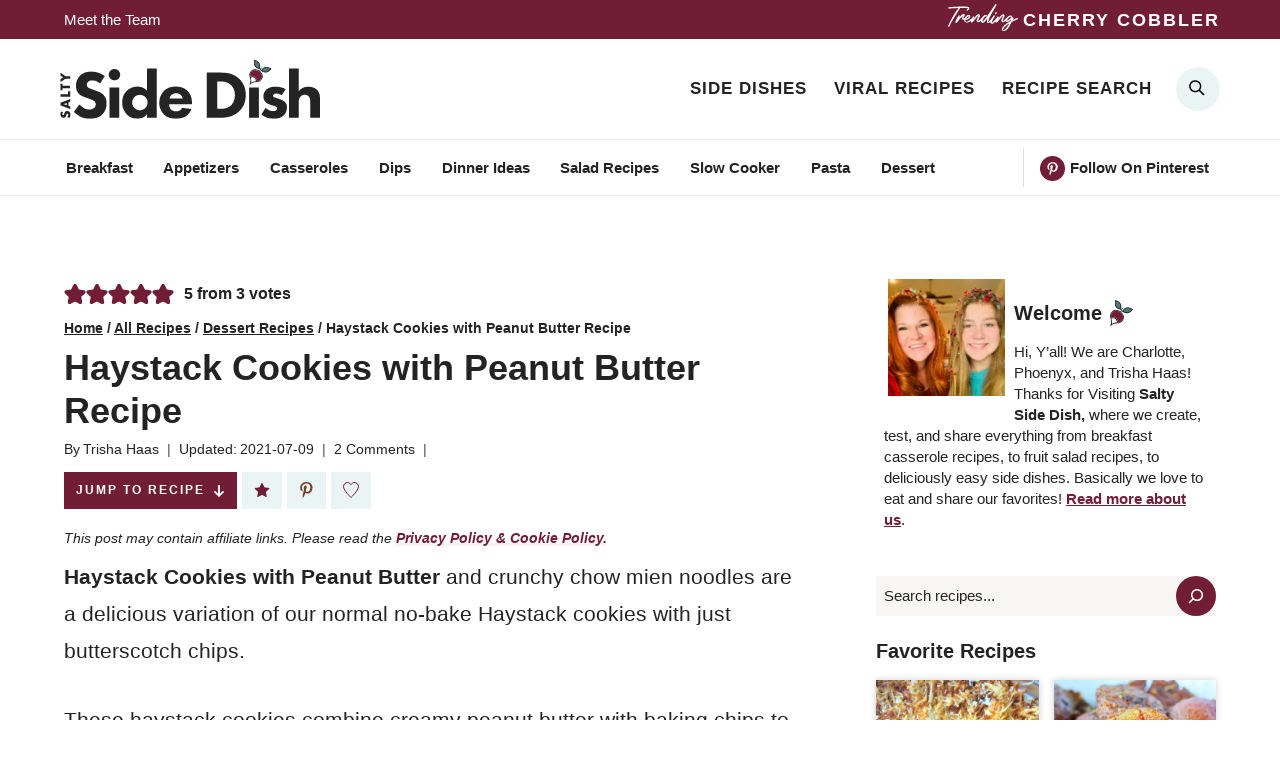

--- FILE ---
content_type: application/javascript; charset=utf-8
request_url: https://www.saltysidedish.com/wp-content/themes/pmdkadencesalty/assets/js/global-min.js?ver=1705584763
body_size: -309
content:
document.getElementsByTagName('body')[0].className+=' js';(function($){$(document).ready(function(){$('.menu-toggle').click(function(){$('.search-toggle, .header-search').removeClass('active');$('.menu-toggle, .nav-menu').toggleClass('active')});$('.menu-item-has-children > .submenu-expand').click(function(e){$(this).toggleClass('expanded');e.preventDefault()});$('.pmd-search-toggle').click(function(){$('.menu-toggle, .nav-menu').removeClass('active');$('.pmd-search-toggle, .pmd-header-search').toggleClass('active');$('.site-header .search-field').focus()});$('.catsub-toggle').click(function(){$('.catsub-toggle').toggleClass('active');$('.catsub-menu').toggleClass('expanded')});$('.nutrition-toggle').click(function(){$('.nutrition-toggle').toggleClass('active');$('.nutrition-content').toggleClass('expanded')})})})(jQuery)

--- FILE ---
content_type: image/svg+xml
request_url: https://www.saltysidedish.com/wp-content/themes/pmdkadencesalty/images/pinterest-white.svg
body_size: -33
content:
<?xml version="1.0" encoding="utf-8"?>
<!-- Generator: Adobe Illustrator 28.1.0, SVG Export Plug-In . SVG Version: 6.00 Build 0)  -->
<svg version="1.1" id="Layer_1" xmlns="http://www.w3.org/2000/svg" xmlns:xlink="http://www.w3.org/1999/xlink" x="0px" y="0px"
	 viewBox="0 0 80 80" style="enable-background:new 0 0 80 80;" xml:space="preserve">
<style type="text/css">
	.st0{fill:#FFFFFF;}
</style>
<g>
	<path class="st0" d="M37.5,57.5c-1-0.6-1.4-3.1-2.6-2.2c-2,8.1-4.3,17.5-7.9,23.8h-5.5h0.2c-0.8-3.1-0.4-9.6,0.2-13
		c1.4-7.9,6.3-18.7,6.3-26.8c0-3.5-2-7.1-1.2-11c1-7.3,11-13.8,14.6-5.5c4.1,9.4-8.7,20.9-1.6,27.4c1.4,1.4,4.9,2.2,7.9,1.8
		c14.4-3,16.5-33.5,4.5-40.4C35.4,1.4,16.1,17.1,17.6,33.5c0.6,6.3,7.3,9.6,1.8,15.2c-7.9-3.1-11-8.9-11-18.3
		C8.8,11.2,26.7-1.4,46.8,1.2C59.8,2.5,70.6,13,72,24.8c1,10.6-2.4,23.8-10,30.3C56.4,59.6,44,62.6,37.5,57.5z"/>
</g>
</svg>


--- FILE ---
content_type: image/svg+xml
request_url: https://www.saltysidedish.com/wp-content/themes/pmdkadencesalty/images/bkg-food.svg
body_size: 4713
content:
<?xml version="1.0" encoding="utf-8"?>
<!-- Generator: Adobe Illustrator 28.1.0, SVG Export Plug-In . SVG Version: 6.00 Build 0)  -->
<svg version="1.1" id="Layer_1" xmlns="http://www.w3.org/2000/svg" xmlns:xlink="http://www.w3.org/1999/xlink" x="0px" y="0px"
	 viewBox="0 0 400 400" style="enable-background:new 0 0 400 400;" xml:space="preserve">
<style type="text/css">
	.st0{fill:#5D1229;}
</style>
<path class="st0" d="M282.4,57.4c2-7.4,1.1-11.6-3.7-17.3c-8.7-10.3-22.1-2-24.1-0.7c-0.7-3.1-2-6.3-3.9-9.2
	c-0.4-0.6-1.1-0.7-1.7-0.4c-0.6,0.4-0.7,1.1-0.4,1.7c0.2,0,3.5,5.3,3.7,8.8c0,0.2,0.2,0.6,0.4,0.7c-3.7,3.5-11.2,12.1-5.3,21.7
	c4,6.4,7.5,8.7,15.3,9.2h0.9h0.4c8.1,0.7,12.3,1.5,16.9,6.6c0.4,0.6,0.9,0.6,1.5,0.2c0.6-0.4,0.7-1.1,0.4-1.7
	C279.1,70.9,280,66.6,282.4,57.4z M278.5,73.4c-3.7-2.6-7.9-3.3-13.6-3.9c0-4.6,1.5-8.1,4-9.9c2.6-1.8,6.3-2,10.7-0.6
	C278.2,65,277.4,69.2,278.5,73.4z M267.3,57.8c-3.1,2.4-5,6.4-5,11.8c-6.8-0.6-9.6-2.2-13.1-7.9c-2.8-4.4-2.4-9,0.7-13.8
	c3.1-5,8.1-8.5,13.6-9.8c5.5-1.5,9.9-0.2,13.3,3.7c4.2,5.2,5,8.5,3.1,15.1C275,55.2,270.4,55.4,267.3,57.8z"/>
<path class="st0" d="M270.2,15.6l-0.7-6.3c0-0.4-0.2-0.7-0.6-0.9c-0.4-0.2-0.7-0.2-1.1,0l-5.7,2.4c-6.6,2.9-10.3,9.8-9.4,16.8
	l0.7,6.3c0,0.4,0.2,0.7,0.6,0.9c0.4,0.2,0.7,0.2,1.1,0l5.7-2.4c1.1-0.4,2-0.9,2.9-1.7C268.6,27.2,271,21.5,270.2,15.6z M259.9,30
	l-4.2,1.8l-0.6-4.6c-0.9-5.9,2.4-11.8,7.9-14.2l4.2-1.8l0.6,4.6C268.8,21.7,265.5,27.6,259.9,30z"/>
<path class="st0" d="M250.4,37.9l-4.4-4.6c-4.8-5.2-12.5-6.4-19-3.3l-5.5,2.8c-0.4,0.2-0.6,0.6-0.7,0.7c0,0.4,0.2,0.7,0.4,1.1
	l4.4,4.6c4.8,5.2,12.5,6.4,19,3.3l5.5-2.8h0.2c0.4-0.2,0.6-0.4,0.6-0.7S250.5,38.3,250.4,37.9z M243.6,40.3
	c-5.5,2.8-12,1.7-16.2-2.8l-3.1-3.3l4-2c5.5-2.8,12-1.7,16.2,2.8l3.1,3.3L243.6,40.3z"/>
<path class="st0" d="M366.8,57.3c-4.4,2.3-7.4,6.5-8.4,11.3c-4.6-1.8-9.8-1.5-14.1,0.9c-8.1,4.4-11.2,14.6-6.8,22.8
	c7.6,14,39.3,14.4,40.6,14.4c0.5,0.1,1.1-0.2,1.3-0.7c0.7-1.1,17.8-27.7,10.1-41.9C385.2,55.9,375,52.8,366.8,57.3z M387.6,65.1
	c6.6,12.2-7.9,36.2-9.6,38.9l-0.2,0.4l-0.4,0c-7.3-0.2-31.7-1.9-37.8-13.2c-1.8-3.4-2.3-7.3-1.2-11c1.1-3.7,3.6-6.8,7-8.6
	c4.3-2.4,9.5-2.4,13.8,0c0.4,0.2,0.9,0,1.1-0.4c0-0.1,0.1-0.2,0.1-0.3c0.3-3.8,2.1-7.3,5.1-9.8c3-2.5,6.7-3.7,10.6-3.4
	C380.9,57.9,385.3,60.8,387.6,65.1z"/>
<path class="st0" d="M19,173c-0.4,0.6-0.2,1.3,0.4,1.7c0.6,0.4,1.1,0.4,1.5-0.2c4.6-5.2,8.8-5.9,16.9-6.6h0.4h0.9
	c7.7-0.6,11.2-2.8,15.3-9.2c5.9-9.6-1.7-18.2-5.3-21.7c0.2-0.2,0.4-0.6,0.4-0.7c0.2-3.5,3.5-8.8,3.7-8.8c0.4-0.6,0.2-1.3-0.4-1.7
	c-0.6-0.4-1.3-0.2-1.7,0.4c-1.8,2.9-3.1,6.1-3.9,9.2c-2-1.3-15.5-9.6-24.1,0.7c-4.8,5.7-5.7,9.9-3.7,17.3
	C21.8,162.5,22.7,166.7,19,173z M22.2,154.9c4.4-1.5,8.1-1.3,10.7,0.6c2.6,1.8,4,5.3,4,9.9c-5.7,0.6-9.9,1.3-13.6,3.9
	C24.4,165,23.6,160.8,22.2,154.9z M21.8,152.7c-1.8-6.6-1.1-9.9,3.1-15.1c3.3-3.9,7.7-5.2,13.3-3.7c5.5,1.3,10.5,4.8,13.6,9.8
	c3.1,4.8,3.5,9.4,0.7,13.8c-3.5,5.7-6.3,7.4-13.1,7.9c0-5.3-1.8-9.4-5-11.8S26.8,151,21.8,152.7z"/>
<path class="st0" d="M38,126.6c0.9,0.7,1.8,1.3,2.9,1.7l5.7,2.4c0.4,0.2,0.7,0.2,1.1,0c0.4-0.2,0.6-0.6,0.6-0.9l0.7-6.3
	c0.9-7-2.8-13.8-9.4-16.8l-5.7-2.4c-0.4-0.2-0.7-0.2-1.1,0c-0.4,0.2-0.6,0.6-0.6,0.9l-0.7,6.3C30.8,117.4,33.2,123.1,38,126.6z
	 M33.9,111.7l0.6-4.6l4.2,1.8c5.5,2.4,8.8,8.3,7.9,14.2l-0.6,4.6l-4.2-1.8C36.3,123.4,33,117.5,33.9,111.7z"/>
<path class="st0" d="M51.1,134.8c0,0.4,0.2,0.6,0.6,0.7h0.2l5.5,2.8c6.4,3.1,14.2,1.8,19-3.3l4.4-4.6c0.2-0.4,0.4-0.7,0.4-1.1
	c-0.2-0.2-0.4-0.6-0.7-0.7l-5.5-2.8c-6.4-3.1-14.2-1.8-19,3.3l-4.4,4.6C51.2,134.1,51.1,134.5,51.1,134.8z M54.2,134.1l3.1-3.3
	c4.2-4.4,10.7-5.5,16.2-2.8l4,2l-3.1,3.3c-4.2,4.4-10.7,5.5-16.2,2.8L54.2,134.1z"/>
<g id="Out_line">
	<path class="st0" d="M114.2,181.5c-0.8-2.4-0.1-5.3,2.1-8c2.3-2.9,5.9-5.2,10.1-6.6c5.8-2,12-1.7,15.7,0.7l1.1-1.8
		c-4.3-2.8-11-3.1-17.5-0.9c-4.6,1.5-8.5,4.1-11,7.3c-2.7,3.3-3.5,6.8-2.5,10L114.2,181.5z"/>
	<circle class="st0" cx="143.2" cy="161.5" r="1"/>
	<circle class="st0" cx="166.8" cy="147.3" r="1"/>
	<circle class="st0" cx="147" cy="164.2" r="1"/>
	<path class="st0" d="M167.4,142.1c-1.4-0.2-2.9,0.1-4.1,1l-3.7,2.6c-1.5,1.1-2.7,2.4-3.5,4l-0.7,1.4c-0.7,1.3-1.7,2.5-2.9,3.3
		c-1.6,1.2-3.6,1.8-5.6,1.8l-2.8,0c-1.1-0.5-2.3-1-3.5-1.3c-5.3-1.5-11.7-1.2-17.9,0.8c-6.2,2-11.5,5.5-14.9,9.8
		c-3.5,4.5-4.7,9.3-3.3,13.7c0.3,1.1,0.9,2.1,1.5,3l1.4,2.3c3.5,5.7,9.6,9.2,16.3,9.5l1.9,0.1c8.7,0.3,17-3.4,22.5-10.2
		c4.1-5,5.5-11.6,3.8-17.9l0.2-1.3c0.6-3.4,3.2-6.2,6.6-6.9l1.7-0.4c1.4-0.3,2.7-0.9,3.9-1.7l5.3-3.8c2.5-1.8,3-5.2,1.3-7.7
		C170.1,143.2,168.8,142.4,167.4,142.1L167.4,142.1z M109.5,166.9c3.2-4,8.1-7.3,13.9-9.1c4.9-1.6,9.8-2,14.2-1.3
		c0.8,0.1,1.6,0.3,2.5,0.5c4.3,1.2,7.4,3.6,8.8,6.6c0,0.1,0.1,0.1,0.1,0.2c0.1,0.3,0.2,0.6,0.3,0.9c1.2,3.6,0.1,7.8-3,11.7
		c-3.2,4-8.1,7.3-13.9,9.1c-5.8,1.9-11.7,2.1-16.6,0.7c-4.8-1.4-8.1-4.1-9.3-7.8C105.4,174.9,106.4,170.8,109.5,166.9z M146.5,182.7
		c-5.1,6.2-12.8,9.7-20.8,9.4l-1.9-0.1c-4.2-0.2-8.2-1.8-11.3-4.6c0.9,0.4,1.8,0.7,2.7,1c0.9,0.2,1.8,0.4,2.7,0.6
		c4.7,0.8,10,0.3,15.2-1.4c6.2-2,11.5-5.5,14.9-9.8c0.9-1.2,1.7-2.4,2.4-3.8C149.9,177.2,148.6,180.2,146.5,182.7z M168.5,150.3
		l-5.3,3.8c-0.9,0.7-2,1.1-3.1,1.4l-1.7,0.4c-3.5,0.8-6.4,3.3-7.7,6.6c-0.8-1.6-1.9-3-3.3-4.2c2.3-0.1,4.5-0.8,6.3-2.2
		c1.5-1.1,2.7-2.4,3.5-4l0.7-1.4c0.7-1.3,1.7-2.5,2.9-3.3l3.7-2.6c1.5-1.1,3.6-0.7,4.7,0.8C170.3,147.1,170,149.2,168.5,150.3
		L168.5,150.3L168.5,150.3z"/>
</g>
<path class="st0" d="M90.8,28.2c-4.8-1.1-9.9,0.1-13.8,3.1c-2.3-4.4-6.4-7.5-11.3-8.5c-9.1-2-18,3.8-20,12.9
	C42.4,51.2,66.2,72.2,67.2,73c0.4,0.4,1,0.5,1.5,0.3c1.2-0.3,31.6-9.4,35-25.2C105.6,39.1,99.8,30.2,90.8,28.2z M101.4,47.7
	C98.5,61.3,71.8,70,68.8,71l-0.4,0.1l-0.3-0.3c-5.4-5-22.8-22.1-20.1-34.7c0.8-3.8,3.1-7,6.3-9.1c3.3-2.1,7.1-2.8,10.9-2
	c4.8,1,8.8,4.3,10.5,9c0.2,0.4,0.7,0.6,1.1,0.4c0.1,0,0.2-0.1,0.2-0.1c2.7-2.7,6.4-4.2,10.3-4.2c3.9,0,7.5,1.6,10.2,4.3
	C101,37.9,102.5,42.9,101.4,47.7z"/>
<g id="Out_line_00000173132316288643932320000012219459028842822026_">
	<path class="st0" d="M374.9,230.4c1.1-3.1,0.2-6.7-2.5-10c-2.5-3.2-6.5-5.8-11-7.3c-6.5-2.2-13.2-1.9-17.5,0.9l1.1,1.8
		c3.7-2.4,9.8-2.7,15.7-0.7c4.2,1.4,7.8,3.8,10.1,6.6c2.2,2.7,2.9,5.6,2.1,8L374.9,230.4z"/>
	<circle class="st0" cx="343.8" cy="209.7" r="1"/>
	<circle class="st0" cx="320.3" cy="195.6" r="1"/>
	<circle class="st0" cx="340.1" cy="212.5" r="1"/>
	<path class="st0" d="M319.7,190.4c-1.4,0.2-2.7,1-3.6,2.2c-1.8,2.5-1.2,5.9,1.3,7.7l5.3,3.8c1.2,0.8,2.5,1.4,3.9,1.7l1.7,0.4
		c3.4,0.7,6,3.5,6.6,6.9l0.2,1.3c-1.7,6.2-0.2,12.9,3.8,17.9c5.5,6.7,13.8,10.5,22.5,10.2l1.9-0.1c6.7-0.3,12.8-3.8,16.3-9.5
		l1.4-2.3c0.6-0.9,1.1-2,1.5-3c1.4-4.3,0.2-9.2-3.3-13.7c-3.4-4.3-8.7-7.8-14.9-9.8c-6.2-2-12.5-2.3-17.9-0.8
		c-1.2,0.3-2.4,0.8-3.5,1.3l-2.8,0c-2,0-3.9-0.6-5.6-1.8c-1.2-0.9-2.2-2-2.9-3.3L331,198c-0.8-1.6-2.1-3-3.5-4l-3.7-2.6
		C322.6,190.5,321.1,190.1,319.7,190.4L319.7,190.4z M380.6,226.8c-1.2,3.6-4.5,6.4-9.3,7.8c-4.9,1.4-10.9,1.1-16.6-0.7
		c-5.8-1.9-10.7-5.1-13.9-9.1c-3.1-3.9-4.1-8.1-3-11.7c0.1-0.3,0.2-0.6,0.3-0.9c0-0.1,0.1-0.1,0.1-0.2c1.4-3.1,4.5-5.4,8.8-6.6
		c0.8-0.2,1.6-0.4,2.5-0.5c4.4-0.7,9.3-0.3,14.2,1.3c5.8,1.9,10.7,5.1,13.9,9.1C380.7,219,381.7,223.2,380.6,226.8z M336.7,222.2
		c0.7,1.3,1.5,2.6,2.4,3.8c3.4,4.3,8.7,7.8,14.9,9.8c5.2,1.7,10.5,2.1,15.2,1.4c0.9-0.1,1.8-0.3,2.7-0.6c0.9-0.3,1.8-0.6,2.7-1
		c-3.1,2.8-7.1,4.4-11.3,4.6l-1.9,0.1c-8,0.3-15.7-3.2-20.8-9.4C338.5,228.4,337.2,225.4,336.7,222.2z M318.6,198.6L318.6,198.6
		c-1.5-1.1-1.9-3.2-0.8-4.7c1.1-1.5,3.2-1.9,4.7-0.8l3.7,2.6c1.2,0.9,2.2,2,2.9,3.3l0.7,1.4c0.8,1.6,2.1,3,3.5,4
		c1.8,1.3,4,2.1,6.3,2.2c-1.4,1.1-2.5,2.6-3.3,4.2c-1.3-3.4-4.1-5.9-7.7-6.6l-1.7-0.4c-1.1-0.2-2.2-0.7-3.1-1.4L318.6,198.6
		L318.6,198.6z"/>
</g>
<path class="st0" d="M238,191.7c-4.8-1.1-9.9,0.1-13.8,3.1c-2.3-4.4-6.4-7.5-11.3-8.5c-9.1-2-18,3.8-20,12.9
	c-3.4,15.5,20.4,36.6,21.4,37.4c0.4,0.4,1,0.5,1.5,0.3c1.2-0.3,31.6-9.4,35-25.2C252.8,202.6,247.1,193.7,238,191.7z M248.6,211.2
	c-2.9,13.6-29.6,22.3-32.6,23.2l-0.4,0.1l-0.3-0.3c-5.4-5-22.8-22.1-20.1-34.7c0.8-3.8,3.1-7,6.3-9.1c3.3-2.1,7.1-2.8,10.9-2
	c4.8,1,8.8,4.3,10.5,9c0.2,0.4,0.7,0.6,1.1,0.4c0.1,0,0.2-0.1,0.2-0.1c2.7-2.7,6.4-4.2,10.3-4.2c3.9,0,7.5,1.6,10.2,4.3
	C248.3,201.4,249.7,206.4,248.6,211.2z"/>
<path class="st0" d="M183.6,292.2c2-7.4,1.1-11.6-3.7-17.3c-8.7-10.3-22.1-2-24.1-0.7c-0.7-3.1-2-6.3-3.9-9.2
	c-0.4-0.6-1.1-0.7-1.7-0.4c-0.6,0.4-0.7,1.1-0.4,1.7c0.2,0,3.5,5.3,3.7,8.8c0,0.2,0.2,0.6,0.4,0.7c-3.7,3.5-11.2,12.1-5.3,21.7
	c4,6.4,7.5,8.7,15.3,9.2h0.9h0.4c8.1,0.7,12.3,1.5,16.9,6.6c0.4,0.6,0.9,0.6,1.5,0.2c0.6-0.4,0.7-1.1,0.4-1.7
	C180.3,305.7,181.2,301.4,183.6,292.2z M179.7,308.2c-3.7-2.6-7.9-3.3-13.6-3.9c0-4.6,1.5-8.1,4-9.9c2.6-1.8,6.3-2,10.7-0.6
	C179.3,299.8,178.6,304,179.7,308.2z M168.5,292.6c-3.1,2.4-5,6.4-5,11.8c-6.8-0.6-9.6-2.2-13.1-7.9c-2.8-4.4-2.4-9,0.7-13.8
	c3.1-5,8.1-8.5,13.6-9.8c5.5-1.5,9.9-0.2,13.3,3.7c4.2,5.2,5,8.5,3.1,15.1C176.2,290,171.6,290.2,168.5,292.6z"/>
<path class="st0" d="M171.4,250.4l-0.7-6.3c0-0.4-0.2-0.7-0.6-0.9c-0.4-0.2-0.7-0.2-1.1,0l-5.7,2.4c-6.6,2.9-10.3,9.8-9.4,16.8
	l0.7,6.3c0,0.4,0.2,0.7,0.6,0.9c0.4,0.2,0.7,0.2,1.1,0l5.7-2.4c1.1-0.4,2-0.9,2.9-1.7C169.8,262,172.2,256.3,171.4,250.4z
	 M161.1,264.8l-4.2,1.8l-0.6-4.6c-0.9-5.9,2.4-11.8,7.9-14.2l4.2-1.8l0.6,4.6C170,256.5,166.6,262.4,161.1,264.8z"/>
<path class="st0" d="M151.5,272.7l-4.4-4.6c-4.8-5.2-12.5-6.4-19-3.3l-5.5,2.8c-0.4,0.2-0.6,0.6-0.7,0.7c0,0.4,0.2,0.7,0.4,1.1
	l4.4,4.6c4.8,5.2,12.5,6.4,19,3.3l5.5-2.8h0.2c0.4-0.2,0.6-0.4,0.6-0.7C151.9,273.4,151.7,273.1,151.5,272.7z M144.7,275.1
	c-5.5,2.8-12,1.7-16.2-2.8l-3.1-3.3l4-2c5.5-2.8,12-1.7,16.2,2.8l3.1,3.3L144.7,275.1z"/>
<path class="st0" d="M65.1,218.8c-4.4,2.3-7.4,6.5-8.4,11.3c-4.6-1.8-9.8-1.5-14.1,0.9c-8.1,4.4-11.2,14.6-6.8,22.8
	c7.6,14,39.3,14.4,40.6,14.4c0.5,0.1,1.1-0.2,1.3-0.7c0.7-1.1,17.8-27.7,10.1-41.9C83.4,217.4,73.2,214.3,65.1,218.8z M85.9,226.6
	c6.6,12.2-7.9,36.2-9.6,38.9l-0.2,0.4l-0.4,0c-7.3-0.2-31.7-1.9-37.8-13.2c-1.8-3.4-2.3-7.3-1.2-11c1.1-3.7,3.6-6.8,7-8.6
	c4.3-2.4,9.5-2.4,13.8,0c0.4,0.2,0.9,0,1.1-0.4c0-0.1,0.1-0.2,0.1-0.3c0.3-3.8,2.1-7.3,5.1-9.8c3-2.5,6.7-3.7,10.6-3.4
	C79.2,219.4,83.5,222.3,85.9,226.6z"/>
<g id="Out_line_00000150065777919173384030000001407393658951129790_">
	<path class="st0" d="M115.1,338.3c2.1-1.5,5-1.7,8.3-0.5c3.4,1.3,6.8,4,9.4,7.5c3.7,4.9,5.4,10.9,4.2,15.1l2,0.5
		c1.3-4.9-0.4-11.4-4.6-16.9c-2.9-3.8-6.6-6.8-10.4-8.2c-4-1.5-7.6-1.2-10.2,0.7L115.1,338.3z"/>
	<circle class="st0" cx="143.2" cy="359.7" r="1"/>
	<circle class="st0" cx="163.9" cy="377.7" r="1"/>
	<circle class="st0" cx="141.7" cy="364.2" r="1"/>
	<path class="st0" d="M169,376.7c-0.2-1.4-1-2.7-2.2-3.6l-3.7-2.7c-1.5-1.1-3.2-1.8-4.9-2.1l-1.6-0.3c-1.5-0.3-2.9-0.8-4.1-1.7
		c-1.6-1.2-2.8-2.8-3.4-4.7l-0.9-2.6c0.2-1.2,0.2-2.5,0.2-3.7c-0.2-5.5-2.5-11.5-6.3-16.7c-3.8-5.2-8.8-9.2-14-11.1
		c-5.4-2-10.3-1.6-14,1.1c-0.9,0.7-1.7,1.5-2.4,2.4l-1.7,2.1c-4.3,5.1-5.8,12-4,18.5l0.5,1.8c2.4,8.4,8.5,15.1,16.6,18.2
		c6,2.3,12.8,1.6,18.2-1.9l1.3-0.2c3.4-0.5,6.9,1.1,8.6,4.1l0.9,1.5c0.7,1.2,1.7,2.3,2.9,3.2l5.3,3.9c2.4,1.8,5.9,1.3,7.7-1.2
		C168.9,379.6,169.3,378.1,169,376.7L169,376.7z M127.5,329.3c4.8,1.8,9.4,5.5,13,10.4c3,4.1,5,8.7,5.6,13.1
		c0.1,0.8,0.2,1.7,0.2,2.5c0.2,4.5-1.1,8.1-3.6,10.5c-0.1,0.1-0.1,0.1-0.2,0.2c-0.2,0.2-0.5,0.4-0.7,0.6c-3.1,2.3-7.4,2.5-12.1,0.8
		c-4.8-1.8-9.4-5.5-13-10.4c-3.6-4.9-5.7-10.5-5.9-15.6c-0.2-5,1.4-9,4.5-11.2C118.6,327.9,122.8,327.6,127.5,329.3z M124,369.5
		c-7.5-2.9-13.2-9.1-15.4-16.8l-0.5-1.8c-1.2-4-0.9-8.4,0.8-12.2c-0.1,1-0.1,1.9-0.1,2.9c0,0.9,0.1,1.8,0.3,2.7
		c0.7,4.7,2.8,9.6,6,14c3.8,5.2,8.8,9.2,14,11.1c1.4,0.5,2.9,0.9,4.3,1.1C130.3,370.9,127,370.6,124,369.5z M161.6,380.2l-5.3-3.9
		c-0.9-0.7-1.7-1.5-2.3-2.5l-0.9-1.5c-1.8-3.1-5.1-5.1-8.7-5.2c1.3-1.3,2.3-2.8,2.9-4.4c0.8,2.1,2.2,4,4,5.3
		c1.5,1.1,3.2,1.8,4.9,2.1l1.6,0.3c1.5,0.3,2.9,0.8,4.1,1.7l3.7,2.7c1.5,1.1,1.8,3.2,0.7,4.7C165.2,381,163.1,381.3,161.6,380.2
		L161.6,380.2L161.6,380.2z"/>
</g>
<path class="st0" d="M332.9,389.8c-0.4,0.6-0.2,1.3,0.4,1.7c0.6,0.4,1.1,0.4,1.5-0.2c4.6-5.2,8.8-5.9,16.9-6.6h0.4h0.9
	c7.7-0.6,11.2-2.8,15.3-9.2c5.9-9.6-1.7-18.2-5.3-21.7c0.2-0.2,0.4-0.6,0.4-0.7c0.2-3.5,3.5-8.8,3.7-8.8c0.4-0.6,0.2-1.3-0.4-1.7
	c-0.6-0.4-1.3-0.2-1.7,0.4c-1.8,2.9-3.1,6.1-3.9,9.2c-2-1.3-15.5-9.6-24.1,0.7c-4.8,5.7-5.7,9.9-3.7,17.3
	C335.6,379.3,336.6,383.5,332.9,389.8z M336,371.7c4.4-1.5,8.1-1.3,10.7,0.6c2.6,1.8,4,5.3,4,9.9c-5.7,0.6-9.9,1.3-13.6,3.9
	C338.2,381.8,337.5,377.6,336,371.7z M335.6,369.5c-1.8-6.6-1.1-9.9,3.1-15.1c3.3-3.9,7.7-5.2,13.3-3.7c5.5,1.3,10.5,4.8,13.6,9.8
	c3.1,4.8,3.5,9.4,0.7,13.8c-3.5,5.7-6.3,7.4-13.1,7.9c0-5.3-1.8-9.4-5-11.8C345.2,368,340.6,367.9,335.6,369.5z"/>
<path class="st0" d="M351.8,343.4c0.9,0.7,1.8,1.3,2.9,1.7l5.7,2.4c0.4,0.2,0.7,0.2,1.1,0c0.4-0.2,0.6-0.6,0.6-0.9l0.7-6.3
	c0.9-7-2.8-13.8-9.4-16.8l-5.7-2.4c-0.4-0.2-0.7-0.2-1.1,0c-0.4,0.2-0.6,0.6-0.6,0.9l-0.7,6.3C344.7,334.2,347,339.9,351.8,343.4z
	 M347.8,328.5l0.6-4.6l4.2,1.8c5.5,2.4,8.8,8.3,7.9,14.2l-0.6,4.6l-4.2-1.8C350.2,340.2,346.9,334.3,347.8,328.5z"/>
<path class="st0" d="M364.9,351.7c0,0.4,0.2,0.6,0.6,0.7h0.2l5.5,2.8c6.4,3.1,14.2,1.8,19-3.3l4.4-4.6c0.2-0.4,0.4-0.7,0.4-1.1
	c-0.2-0.2-0.4-0.6-0.7-0.7l-5.5-2.8c-6.4-3.1-14.2-1.8-19,3.3l-4.4,4.6C365.1,350.9,364.9,351.3,364.9,351.7z M368,350.9l3.1-3.3
	c4.2-4.4,10.7-5.5,16.2-2.8l4,2l-3.1,3.3c-4.2,4.4-10.7,5.5-16.2,2.8L368,350.9z"/>
<path class="st0" d="M231.4,333.2c-4.4,2.3-7.4,6.5-8.4,11.3c-4.6-1.8-9.8-1.5-14.1,0.9c-8.1,4.4-11.2,14.6-6.8,22.8
	c7.6,14,39.3,14.4,40.6,14.4c0.5,0.1,1.1-0.2,1.3-0.7c0.7-1.1,17.8-27.7,10.1-41.9C249.8,331.8,239.6,328.8,231.4,333.2z M252.2,341
	c6.6,12.2-7.9,36.2-9.6,38.9l-0.2,0.4l-0.4,0c-7.3-0.2-31.7-1.9-37.8-13.2c-1.8-3.4-2.3-7.3-1.2-11c1.1-3.7,3.6-6.8,7-8.6
	c4.3-2.4,9.5-2.4,13.8,0c0.4,0.2,0.9,0,1.1-0.4c0-0.1,0.1-0.2,0.1-0.3c0.3-3.8,2.1-7.3,5.1-9.8c3-2.5,6.7-3.7,10.6-3.4
	C245.5,333.9,249.9,336.7,252.2,341z"/>
<path class="st0" d="M262.3,306.5c1.6,0,3-0.7,4.1-1.9c19.2-21.1,18.1-19.7,18.4-20.8l20-5.5c11.8-3.3,15.7-18,7.2-26.7
	c-0.1-0.1-0.1-0.1-0.2-0.2c-8.7-8.6-23.4-4.8-26.8,7l-4.2,14.6c-0.2,0.6,0.2,1.2,0.8,1.4c0.6,0.2,1.2-0.2,1.4-0.8l4.2-14.6
	c2.4-8.3,11.9-12.5,19.7-8.5c-9.3,0.1-16.2,6.9-19.8,15.4c-0.2,0.6,0,1.2,0.6,1.5c0.6,0.2,1.2,0,1.5-0.6
	c3.7-8.6,10.6-14.9,19.8-13.9l-24.1,23.9c-0.4,0.4-0.4,1.1,0,1.6c0.4,0.4,1.1,0.4,1.6,0l24.1-23.9c1,9.9-6.4,16.9-15.6,20.3
	c-0.6,0.2-0.9,0.9-0.7,1.4s0.9,0.9,1.4,0.7c9.3-3.4,17-10.4,17.2-20.3c4,7.8-0.3,17.3-8.6,19.6l-19.5,5.4c-0.3-0.9-0.8-1.2-1.9-2.3
	c-1.4-1.4-3.5-1.4-5-0.1l-19.6,17.5C254.4,300,257,306.6,262.3,306.5L262.3,306.5z M261.8,299.6l1.2-1.2c0.4-0.4,1.1-0.4,1.6,0
	c0.4,0.4,0.4,1.1,0,1.6l-1.2,1.2c-0.4,0.4-1.1,0.4-1.6,0C261.3,300.8,261.3,300.1,261.8,299.6z"/>
<path class="st0" d="M29.1,372.1c1.6,0,3-0.7,4.1-1.9c19.2-21.1,18.1-19.7,18.4-20.8l20-5.5c11.8-3.3,15.7-18,7.2-26.7
	c-0.1-0.1-0.1-0.1-0.2-0.2c-8.7-8.6-23.4-4.8-26.8,7l-4.2,14.6c-0.2,0.6,0.2,1.2,0.8,1.4c0.6,0.2,1.2-0.2,1.4-0.8l4.2-14.6
	c2.4-8.3,11.9-12.5,19.7-8.5c-9.3,0.1-16.2,6.9-19.8,15.4c-0.2,0.6,0,1.2,0.6,1.5c0.6,0.2,1.2,0,1.5-0.6
	c3.7-8.6,10.6-14.9,19.8-13.9l-24.1,23.9c-0.4,0.4-0.4,1.1,0,1.6c0.4,0.4,1.1,0.4,1.6,0L77.3,320c1,9.9-6.4,16.9-15.6,20.3
	c-0.6,0.2-0.9,0.9-0.7,1.4c0.2,0.6,0.9,0.9,1.4,0.7c9.3-3.4,17-10.4,17.2-20.3c4,7.8-0.3,17.3-8.6,19.6l-19.5,5.4
	c-0.3-0.9-0.8-1.2-1.9-2.3c-1.4-1.4-3.5-1.4-5-0.1l-19.6,17.5C21.2,365.6,23.8,372.2,29.1,372.1L29.1,372.1z M28.6,365.2l1.2-1.2
	c0.4-0.4,1.1-0.4,1.6,0c0.4,0.4,0.4,1.1,0,1.6l-1.2,1.2c-0.4,0.4-1.1,0.4-1.6,0C28.1,366.4,28.1,365.7,28.6,365.2z"/>
<path class="st0" d="M320.3,144.3c-0.7-1.4-1.9-2.4-3.5-2.9c-27.3-8.2-25.6-7.8-26.7-7.6l-13.6-15.6c-8-9.2-23-6.4-27.2,5.1
	c0,0.1-0.1,0.2-0.1,0.3c-4,11.5,5.8,23.2,17.9,21.1l15-2.5c0.6-0.1,1-0.7,0.9-1.3c-0.1-0.6-0.7-1-1.3-0.9l-15,2.5
	c-8.5,1.4-16.4-5.3-16.2-14.1c4.1,8.4,13.2,11.6,22.5,11.2c0.6,0,1.1-0.5,1.1-1.2c0-0.6-0.5-1.1-1.2-1.1c-9.4,0.4-18-3.1-21.2-11.9
	l31.9,11.4c0.6,0.2,1.2-0.1,1.4-0.7c0.2-0.6-0.1-1.2-0.7-1.4l-31.9-11.4c8.5-5.2,18-1.6,25.1,5.3c0.4,0.4,1.2,0.4,1.6,0
	c0.4-0.4,0.4-1.2,0-1.6c-7.1-6.9-16.8-10.8-25.8-6.7c5.3-7,15.7-7.2,21.4-0.7l13.3,15.2c-0.7,0.7-0.8,1.2-1.3,2.7
	c-0.6,1.8,0.2,3.8,2,4.5l24.2,10.1C317.8,154.2,322.7,149,320.3,144.3L320.3,144.3z M314.3,147.7l-1.7-0.6c-0.6-0.2-0.9-0.8-0.7-1.4
	c0.2-0.6,0.8-0.9,1.4-0.7l1.7,0.6c0.6,0.2,0.9,0.8,0.7,1.4C315.5,147.6,314.9,147.9,314.3,147.7z"/>
<path class="st0" d="M176.7,25.1c-1.5,0.6-2.6,1.7-3.2,3.2c-10.6,26.5-10.1,24.8-10,25.9l-16.8,12.2c-9.9,7.2-8.4,22.3,2.6,27.6
	c0.1,0.1,0.2,0.1,0.2,0.1c11.1,5,23.6-3.7,22.7-15.9L171.1,63c0-0.6-0.6-1.1-1.2-1c-0.6,0-1.1,0.6-1,1.2l1.2,15.2
	c0.7,8.6-6.8,15.9-15.5,14.8c8.7-3.3,12.8-12.1,13.2-21.4c0-0.6-0.4-1.1-1.1-1.2c-0.6,0-1.1,0.4-1.2,1.1c-0.4,9.4-4.7,17.7-13.7,20
	L166,60.9c0.3-0.6,0-1.2-0.5-1.5c-0.6-0.3-1.2,0-1.5,0.5l-14.2,30.8c-4.4-8.9,0-18.1,7.5-24.5c0.5-0.4,0.5-1.1,0.1-1.6
	c-0.4-0.5-1.1-0.5-1.6-0.1c-7.5,6.4-12.3,15.7-9,25.1c-6.5-5.9-5.8-16.3,1.2-21.4l16.3-11.9c0.6,0.7,1.2,0.9,2.6,1.5
	c1.7,0.8,3.8,0.1,4.7-1.6l12.2-23.2C186.3,28.4,181.6,23.1,176.7,25.1L176.7,25.1z M179.6,31.4l-0.7,1.6c-0.3,0.6-0.9,0.8-1.5,0.5
	c-0.6-0.3-0.8-0.9-0.5-1.5l0.7-1.6c0.3-0.6,0.9-0.8,1.5-0.5C179.6,30.1,179.9,30.8,179.6,31.4z"/>
</svg>


--- FILE ---
content_type: image/svg+xml
request_url: https://www.saltysidedish.com/wp-content/themes/pmdkadencesalty/images/beet.svg
body_size: 817
content:
<?xml version="1.0" encoding="utf-8"?>
<!-- Generator: Adobe Illustrator 28.1.0, SVG Export Plug-In . SVG Version: 6.00 Build 0)  -->
<svg version="1.1" id="Layer_1" xmlns="http://www.w3.org/2000/svg" xmlns:xlink="http://www.w3.org/1999/xlink" x="0px" y="0px"
	 viewBox="0 0 200 200" style="enable-background:new 0 0 200 200;" xml:space="preserve">
<style type="text/css">
	.st0{fill:#53797B;}
	.st1{fill:#242424;}
	.st2{fill:#731E37;}
</style>
<path class="st0" d="M100.9,51.8c-1-3.6-1.5-6.7-2.1-10.3c0-1.5,0-3.6,0.5-5.2c-3.1-4.1-5.7-8.8-7.7-13.4c-5.2-2.6-9.3-5.7-13.4-9.3
	C76.1,12,74.5,10,73,7.9c-5.7-1-10.8-2.6-16-5.2c1,3.1,1.5,6.2,1.5,8.8c0,4.6-0.5,9.8-2.6,13.9c0.5,2.6,1,4.6,1,7.2s0,5.7-1,8.3
	c1.5,3.1,2.6,6.2,3.6,9.8c6.2,5.7,12.4,11.4,19.1,16.5c6.2,0,12.4,2.1,17.6,5.7c1-1,2.1-2.1,2.6-3.1c-0.5-1.5-0.5-3.6-0.5-5.2
	C98.3,60.1,99.3,55.4,100.9,51.8z"/>
<path class="st0" d="M180.4,68.8c-4.6-1-8.8-3.1-12.9-6.2c-2.6,0-4.6-0.5-7.2-1s-5.2-1.5-7.7-3.1c-3.6,0.5-6.7,1-10.3,1
	c-2.6,2.1-5.2,3.6-8.3,5.2c-3.6,4.1-7.7,6.7-12.9,8.8c-1.5,4.6-4.1,9.3-7.7,12.9c2.1,2.1,3.6,4.1,4.6,6.7h0.5
	c4.1,1,8.3,3.1,11.4,5.7c3.6,0,7.2,0,10.8,1c1.5,0.5,3.6,1,5.2,1.5c4.6-2.1,9.8-3.1,15-3.6c3.6-4.1,8.3-7.7,12.9-10.3
	c2.1-1.5,4.1-2.6,6.7-3.1c2.1-5.2,5.7-9.8,9.3-13.9C186.1,69.9,183,69.4,180.4,68.8z"/>
<path class="st1" d="M29.6,183.5c3.1-11.9,1-23.8-3.1-40.3c12.4-4.1,22.7-3.6,30,1.5c7.2,5.2,11.4,15,11.4,27.9
	C51.8,174.2,39.9,176.3,29.6,183.5L29.6,183.5z M34.3,94.7c9.3-10.8,21.7-14.5,37.2-10.3c15.5,3.6,29.4,13.4,38.2,27.4
	c8.8,13.4,9.8,26.3,2.1,38.7c-9.8,16-17.6,20.7-36.7,22.2c0-15-5.2-26.3-13.9-33.1c-8.8-6.7-21.7-7.2-35.6-2.6
	C20.3,118.4,22.4,109.1,34.3,94.7L34.3,94.7z M22.9,198c12.9-14.5,24.8-16.5,47.5-18.6l0,0h1l0,0H74c21.7-1.5,31.5-7.7,42.9-25.8
	c16.5-26.9-4.6-51.1-15-60.9c0.5-0.5,1-1.5,1-2.1c0.5-9.8,9.8-24.8,10.3-24.8c1-1.5,0.5-3.6-1-4.6c-1.5-1-3.6-0.5-4.6,1
	c-5.2,8.3-8.8,17-10.8,25.8l0,0c-5.7-3.6-43.4-26.9-67.7,2.1c-13.4,16-16,27.9-10.3,48.6c6.7,25.8,9.3,37.7-1,55.3
	c-1,1.5-0.5,3.6,1,4.6C20.3,199.5,21.9,199.5,22.9,198L22.9,198z"/>
<path class="st1" d="M81.8,61.6C66.3,54.9,57,38.4,59.6,21.8l1.5-12.9L73,14.1c15.5,6.7,24.8,23.2,22.2,39.8l-1.5,12.9L81.8,61.6z
	 M101.9,54.9c2.6-19.6-7.7-38.7-26.3-47l-16-6.7c-1-0.5-2.1-0.5-3.1,0c-1,0.5-1.5,1.5-1.5,2.6l-2.1,17.6
	c-2.1,16.5,4.6,32.5,18.1,42.4c2.6,2.1,5.2,3.6,8.3,4.6l16,6.7c1,0.5,2.1,0.5,3.1,0c1-0.5,1.5-1.5,1.5-2.6L101.9,54.9L101.9,54.9z"
	/>
<path class="st1" d="M173.2,82.8c-11.9,12.4-30,15.5-45.5,7.7l-11.4-5.7l8.8-9.3c11.9-12.4,30-15.5,45.5-7.7l11.4,5.7L173.2,82.8z
	 M189.7,69.4l-15.5-7.7c-18.1-8.8-39.8-5.2-53.2,9.3l-12.4,12.9c-0.5,1-1,2.1-1,3.1s0.5,1.5,1.5,2.1h0.5l15.5,7.7
	c18.1,8.8,39.8,5.2,53.2-9.3l12.4-12.9c0.5-1,1-2.1,1-3.1C191.3,70.9,190.8,69.9,189.7,69.4L189.7,69.4z"/>
<path class="st2" d="M34.3,94.7c9.3-10.8,21.7-14.5,37.2-10.3c15.5,3.6,29.4,13.4,38.2,27.4c8.8,13.4,9.8,26.3,2.1,38.7
	c-9.8,16-17.6,20.7-36.7,22.2c0-15-5.2-26.3-13.9-33.1c-8.8-6.7-21.7-7.2-35.6-2.6C20.3,118.4,22.4,109.1,34.3,94.7L34.3,94.7z"/>
</svg>


--- FILE ---
content_type: image/svg+xml
request_url: https://www.saltysidedish.com/wp-content/uploads/2024/01/header.svg
body_size: 2110
content:
<?xml version="1.0" encoding="UTF-8"?> <svg xmlns="http://www.w3.org/2000/svg" xmlns:xlink="http://www.w3.org/1999/xlink" version="1.1" id="Layer_1" x="0px" y="0px" viewBox="0 0 400.5 92.9" style="enable-background:new 0 0 400.5 92.9;" xml:space="preserve"> <style type="text/css"> .st0{fill:#242424;} .st1{fill:#51787A;} .st2{fill:#FFFFFF;} .st3{fill:#721D36;} </style> <path class="st0" d="M61.7,38.3c-5.3-4.7-9.8-5-11.8-5c-2.2,0-4.9,0.3-6.8,2.4c-1.2,1.2-1.8,2.8-1.8,4.4c-0.1,1.5,0.5,2.9,1.6,3.9 c1.7,1.6,4.1,2.2,8.8,4l5.3,2c3.1,1.2,6.8,2.7,9.6,5.4c3.5,3.4,5.3,8.2,5.2,13c0,7.3-2.5,13.6-6.2,17.4C59.4,92.3,50.3,93,45.7,93 c-4.9,0.1-9.7-1-14-3c-3.8-2-7.3-4.6-10.3-7.7l8.4-11.6c2,2,4.2,3.8,6.5,5.4c2.6,1.7,5.7,2.5,8.8,2.5c2.7,0.1,5.3-0.8,7.4-2.4 c1.7-1.4,2.6-3.5,2.5-5.7c0-2-0.9-3.8-2.4-5c-1.9-1.6-6.2-3.2-8.2-3.9l-5.8-2c-3.3-1.2-7-2.6-9.8-5.6c-3.7-3.9-4.2-8.8-4.2-12.2 c-0.2-5.9,2-11.6,6.1-15.8c4.9-5,10.8-6.4,17.4-6.4c7.5-0.1,14.8,2.4,20.8,6.9L61.7,38.3z"></path> <path class="st0" d="M83.9,15.6c4.9,0,8.8,4,8.8,8.8c0,4.9-4,8.8-8.8,8.8c-4.9,0-8.8-4-8.8-8.8l0,0c0-4.8,3.8-8.8,8.7-8.8 C83.8,15.6,83.8,15.6,83.9,15.6z M91.4,44.4v46.9H76.3V44.4H91.4z"></path> <path class="st0" d="M149.1,91.3H134v-5.7c-2.3,3.4-6.5,7.3-14.8,7.3c-6.9,0-12-2.2-16.1-6.4c-4.9-5-7.5-11.8-7.4-18.8 c0-7.8,2.8-14.2,7.4-18.5c4.4-4.1,10.3-6.4,16.3-6.3c5.2,0,10.8,1.7,14.6,6.8v-35h15.1V91.3z M114.9,59c-2.4,2.3-3.8,5.6-3.7,8.9 c0,3.3,1.3,6.4,3.7,8.6c2.1,2,4.9,3.2,7.9,3.3c3.2,0,6.3-1.3,8.6-3.5s3.5-5.2,3.5-8.4c0.1-3.2-1.1-6.3-3.4-8.6 c-2.2-2.3-5.3-3.6-8.5-3.5C120,55.8,117.1,56.9,114.9,59L114.9,59z"></path> <path class="st0" d="M203.1,70.5h-35c0,2.9,1,5.7,2.8,8c2.1,2,4.9,3.1,7.8,2.9c2.1,0.1,4.2-0.4,6.1-1.4c1.4-1,2.6-2.3,3.3-3.9 l14.3,1.5c-1.5,4.9-4.7,9.1-9,11.8c-4.5,2.7-9.6,3.5-14.8,3.5c-7,0-13.3-1.3-18.7-6.7c-4.7-4.8-7.2-11.4-7-18.1 c-0.1-6.9,2.5-13.5,7.2-18.5c5.7-5.7,12.7-6.7,18-6.7s12.8,0.9,18.6,7c5.6,5.9,6.6,13.3,6.6,19L203.1,70.5z M189.1,61.4 c-0.5-2.1-1.6-4-3.1-5.5c-4.3-3.7-10.7-3.5-14.8,0.4c-1.3,1.4-2.2,3.2-2.6,5L189.1,61.4L189.1,61.4z"></path> <path class="st0" d="M248.4,21.2c9.3,0,19,1.4,27.7,9.7c6.2,6,10.1,14.2,10.1,25.1c0,11-3.8,19-9.6,24.8 c-9.7,9.8-21.8,10.5-27.7,10.5h-22.7V21.2H248.4z M242.4,77.6h4.3c3.4,0,10.7-0.3,16-4.7c3.8-3.2,6.8-9.2,6.8-16.9 c0-7.6-3.1-12.4-5.8-15.1c-5.3-5.3-12.1-6-17-6h-4.3L242.4,77.6L242.4,77.6z"></path> <path class="st0" d="M306.4,44.4v46.9h-15.1V44.4H306.4z"></path> <path class="st0" d="M341.6,56.4c-2.5-1.6-5.4-2.5-8.3-2.6c-1.6-0.1-3.1,0.4-4.3,1.4c-0.6,0.6-0.9,1.3-0.9,2.1 c0.1,0.9,0.6,1.7,1.5,2.1c1.5,0.7,3,1.2,4.5,1.6l4,1.3c2.9,0.8,5.5,2.2,7.8,4.1c2.5,2.3,3.9,5.6,3.7,8.9c0.1,4.6-1.6,9-4.8,12.3 c-4.6,4.6-10.3,5.4-15.3,5.4c-6.3,0-13.1-1.4-19.3-6.7l6.4-10.2c1.6,1.4,3.3,2.5,5.2,3.5c2,1,4.1,1.5,6.3,1.5c0.9,0,3.4,0,4.7-1.1 c1-0.7,1.5-1.8,1.6-3.1c0-1.2-0.7-2.2-1.7-2.7c-1.5-0.7-3-1.3-4.6-1.7l-3.8-1.2c-2.8-0.8-5.4-2.3-7.6-4.3c-2.2-2.3-3.5-5.3-3.4-8.5 c-0.1-4.1,1.6-8,4.5-10.8c4.2-3.9,9.9-4.7,14.2-4.7c5.5-0.1,10.8,1.3,15.6,4L341.6,56.4z"></path> <path class="st0" d="M352.6,14.6h15.1V50c1.6-2,3.5-3.6,5.7-4.8c2.8-1.5,6-2.2,9.2-2c3.7,0,9.2,0.5,13.3,4.7 c4.3,4.3,4.6,10.1,4.6,13.7v29.8h-15.1V67.2c0-3.3-0.1-7-2.5-9.4c-1.6-1.4-3.7-2.2-5.9-2.1c-2.2-0.1-4.4,0.8-6,2.3 c-3.1,2.9-3.2,7.5-3.2,9.8v23.5h-15.1V14.6H352.6z"></path> <path class="st1" d="M308.1,11.3c-0.2-0.7-0.3-1.3-0.4-2c0-0.3,0-0.7,0.1-1c-0.6-0.8-1.1-1.7-1.5-2.6c-1-0.5-1.8-1.1-2.6-1.8 c-0.4-0.3-0.7-0.7-1-1.1c-1.1-0.2-2.1-0.5-3.1-1c0.2,0.6,0.3,1.2,0.3,1.7c0,0.9-0.1,1.9-0.5,2.7c0.1,0.5,0.2,0.9,0.2,1.4 s0,1.1-0.2,1.6c0.3,0.6,0.5,1.2,0.7,1.9c1.2,1.1,2.4,2.2,3.7,3.2c1.2,0,2.4,0.4,3.4,1.1c0.2-0.2,0.4-0.4,0.5-0.6 c-0.1-0.3-0.1-0.7-0.1-1C307.6,12.9,307.8,12,308.1,11.3z"></path> <path class="st1" d="M323.5,14.6c-0.9-0.2-1.7-0.6-2.5-1.2c-0.5,0-0.9-0.1-1.4-0.2c-0.5-0.1-1-0.3-1.5-0.6c-0.7,0.1-1.3,0.2-2,0.2 c-0.5,0.4-1,0.7-1.6,1c-0.7,0.8-1.5,1.3-2.5,1.7c-0.3,0.9-0.8,1.8-1.5,2.5c0.4,0.4,0.7,0.8,0.9,1.3h0.1c0.8,0.2,1.6,0.6,2.2,1.1 c0.7,0,1.4,0,2.1,0.2c0.3,0.1,0.7,0.2,1,0.3c0.9-0.4,1.9-0.6,2.9-0.7c0.7-0.8,1.6-1.5,2.5-2c0.4-0.3,0.8-0.5,1.3-0.6 c0.4-1,1.1-1.9,1.8-2.7C324.6,14.8,324,14.7,323.5,14.6z"></path> <path class="st0" d="M11.2,90.4c0.9-0.9,1.4-2.1,1.5-3.4c0-0.5-0.1-1.1-0.5-1.5c-0.2-0.2-0.6-0.4-0.9-0.4c-0.3,0-0.7,0.2-0.9,0.4 c-0.4,0.6-0.6,1.2-0.8,1.9l-0.3,1c-0.2,0.8-0.6,1.5-1.2,2.1c-0.7,0.6-1.7,0.9-2.6,0.8c-1.3,0.1-2.6-0.4-3.6-1.3 c-1-1-1.5-2.4-1.4-3.8c0-1.6,0.4-3.2,1.2-4.6l3,1.5c-0.6,0.7-1,1.6-1,2.5c0,0.5,0.1,0.9,0.4,1.3c0.2,0.2,0.5,0.4,0.8,0.4 c0.2,0,0.5-0.1,0.7-0.2c0.3-0.4,0.6-0.8,0.7-1.3l0.4-1.2c0.2-1,0.7-1.9,1.5-2.7c0.7-0.7,1.7-1,2.6-1c1.4-0.1,2.7,0.4,3.7,1.4 c1.1,1.2,1.6,2.8,1.5,4.4c0,1-0.1,2-0.5,2.9c-0.3,0.8-0.7,1.5-1.2,2.2L11.2,90.4z"></path> <path class="st0" d="M13.1,67.5v5.4l2.5,1v4L0.8,72.2V68l14.8-5.6v4.1L13.1,67.5z M10.2,68.5l-4.8,1.7l4.8,1.6V68.5z"></path> <path class="st0" d="M0.8,54.8h11.5v-4.6h3.3v8.4H0.8L0.8,54.8z"></path> <path class="st0" d="M4,41.8h11.5v3.8H4v3.1H0.8V38.6H4V41.8z"></path> <path class="st0" d="M8.4,30.6L0.8,36v-4.6l4-2.8l-4-2.7v-4.6l7.7,5.5h7.1v3.9L8.4,30.6z"></path> <path class="st2" d="M293.9,37.2c0.7-2.5,0.2-5-0.7-8.5c2.7-0.9,4.9-0.8,6.4,0.3c1.6,1.1,2.4,3.2,2.4,5.9 C298.7,35.3,296.1,35.7,293.9,37.2L293.9,37.2z"></path> <path class="st0" d="M294.3,36.8c0.6-2.3,0.2-4.6-0.6-7.8c2.4-0.8,4.4-0.7,5.8,0.3s2.2,2.9,2.2,5.4C298.6,35,296.3,35.4,294.3,36.8 L294.3,36.8z M295.2,19.6c1.8-2.1,4.2-2.8,7.2-2c3,0.7,5.7,2.6,7.4,5.3c1.7,2.6,1.9,5.1,0.4,7.5c-1.9,3.1-3.4,4-7.1,4.3 c0-2.9-1-5.1-2.7-6.4s-4.2-1.4-6.9-0.5C292.5,24.2,292.9,22.4,295.2,19.6L295.2,19.6z M293,39.6c2.5-2.8,4.8-3.2,9.2-3.6l0,0h0.2 l0,0h0.5c4.2-0.3,6.1-1.5,8.3-5c3.2-5.2-0.9-9.9-2.9-11.8c0.1-0.1,0.2-0.3,0.2-0.4c0.1-1.9,1.9-4.8,2-4.8c0.2-0.3,0.1-0.7-0.2-0.9 s-0.7-0.1-0.9,0.2c-1,1.6-1.7,3.3-2.1,5l0,0c-1.1-0.7-8.4-5.2-13.1,0.4c-2.6,3.1-3.1,5.4-2,9.4c1.3,5,1.8,7.3-0.2,10.7 c-0.2,0.3-0.1,0.7,0.2,0.9C292.5,39.9,292.8,39.9,293,39.6L293,39.6z"></path> <path class="st0" d="M304.4,13.2c-3-1.3-4.8-4.5-4.3-7.7l0.3-2.5l2.3,1c3,1.3,4.8,4.5,4.3,7.7l-0.3,2.5L304.4,13.2z M308.3,11.9 c0.5-3.8-1.5-7.5-5.1-9.1l-3.1-1.3c-0.2-0.1-0.4-0.1-0.6,0s-0.3,0.3-0.3,0.5l-0.4,3.4c-0.4,3.2,0.9,6.3,3.5,8.2 c0.5,0.4,1,0.7,1.6,0.9l3.1,1.3c0.2,0.1,0.4,0.1,0.6,0s0.3-0.3,0.3-0.5L308.3,11.9L308.3,11.9z"></path> <path class="st0" d="M322.1,17.3c-2.3,2.4-5.8,3-8.8,1.5l-2.2-1.1l1.7-1.8c2.3-2.4,5.8-3,8.8-1.5l2.2,1.1L322.1,17.3z M325.3,14.7 l-3-1.5c-3.5-1.7-7.7-1-10.3,1.8l-2.4,2.5c-0.1,0.2-0.2,0.4-0.2,0.6s0.1,0.3,0.3,0.4h0.1l3,1.5c3.5,1.7,7.7,1,10.3-1.8l2.4-2.5 c0.1-0.2,0.2-0.4,0.2-0.6C325.6,15,325.5,14.8,325.3,14.7L325.3,14.7z"></path> <path class="st3" d="M295.2,19.6c1.8-2.1,4.2-2.8,7.2-2c3,0.7,5.7,2.6,7.4,5.3c1.7,2.6,1.9,5.1,0.4,7.5c-1.9,3.1-3.4,4-7.1,4.3 c0-2.9-1-5.1-2.7-6.4s-4.2-1.4-6.9-0.5C292.5,24.2,292.9,22.4,295.2,19.6L295.2,19.6z"></path> </svg> 

--- FILE ---
content_type: image/svg+xml
request_url: https://www.saltysidedish.com/wp-content/themes/pmdkadencesalty/images/txt-trending.svg
body_size: 1455
content:
<?xml version="1.0" encoding="UTF-8"?><svg id="Layer_1" xmlns="http://www.w3.org/2000/svg" viewBox="0 0 77.616 29.986"><defs><style>.cls-1{fill:#fff;stroke-width:0px;}</style></defs><path class="cls-1" d="M20.672,6.721c-.084-.462-.041-.63.462-.925.505-.378,1.219-1.008,1.176-1.049-.252-.211-3.443-.336-6.006-.336-1.301,0-2.477.041-3.023.084-.882,1.637-1.26,2.267-3.277,5.417C2.992,21.083,1.553,24.276,1.553,24.906c0,.168,0,.209-.084.252-.041.041-.252.041-.419.041-.336,0-1.049-.168-1.049-.544,0-.295.462-1.344,1.637-3.739C7.937,8.149,11.727,4.788,11.475,4.536h-.125c-1.135,0-8.485.252-10.207.63-.084.043-.168.043-.209.043-.084,0-.127,0-.211-.043C.22,4.914.01,4.033.178,3.865c.673-.505,11.466-1.092,16.884-1.092.798,0,1.512,0,2.015.041,2.94.168,4.242.462,4.537,1.387.084.378.084.925-.084,1.26-.211.462-1.471,1.596-2.352,2.099-.168.084-.421-.377-.505-.839Z"/><path class="cls-1" d="M18.948,16.8c-.419.293-1.092.798-1.806.798-.839-.084-1.679-.841-1.596-1.933.043-1.007,1.133-2.604,1.049-2.645-.041-.084-2.772,2.099-6.298,7.139-.295.419-.589.798-.63.841-.084.041-.254.041-.462.041-.168,0-.421,0-.546-.041-.295-.084-.798-.421-.673-.798.17-1.008,3.571-7.855,4.116-7.855.295,0,.714.295.884.757l.125.295c-.798,1.301-1.092,1.804-1.049,1.804.125,0,1.428-1.72,3.107-3.064.757-.63,1.512-1.176,2.185-1.176.378,0,.714.209,1.008.671.46.714.293.798-.589,2.52-.882,1.763-.798,1.555-.966,2.268.671-.336,1.385-.714,1.806-.966.714.336.839,1.007.336,1.344Z"/><path class="cls-1" d="M23.021,12.096c.671,0,1.26.295,1.638,1.049.714,1.428-1.43,3.318-2.858,4.032-.503.254-.882.337-1.217.337-.419,0-.714-.127-1.008-.254-.252-.084-.755,2.563.841,2.563,1.512,0,5.376-3.361,6.425-4.367,1.219.293,1.008.966.419,1.512-2.31,1.974-4.157,3.737-6.09,3.737-1.133,0-2.477-.757-2.981-1.806-1.26-2.561,2.351-6.804,4.83-6.804ZM20.501,16.254c2.268-1.135,3.066-2.899,3.023-2.982-.084-.043-.798.295-1.26.587-.798.546-1.89,1.722-2.352,2.563-.084.084.127.041.589-.168Z"/><path class="cls-1" d="M33.689,20.243c-.462,0-.925-.168-1.387-.63-1.049-1.049-.168-2.897.714-4.703.462-1.051.925-2.101.882-2.142-.041,0-.168.084-.293.168-2.227,1.596-5.376,6.72-6.72,7.434-.211.084-.421.125-.63.125-.421,0-.841-.168-1.135-.546-.546-.755,1.387-3.989,1.89-4.83.798-1.385.798-1.428,1.008-1.428.462,0,.798.254,1.008.63.168.252.168.127.041.378-.125.295-1.301,2.436-1.469,2.731.041,0,.084,0,.084-.043,1.553-1.931,4.241-6.006,6.215-6.006.421,0,.757.168,1.092.546.714.841.63,1.344-.63,4.075-.798,1.679-1.049,2.351-1.049,2.981,0,.211.041.337.125.337.337,0,1.428-1.346,4.242-3.864,1.217.125,1.217.839.673,1.344-2.52,2.351-3.109,3.318-4.326,3.402-.127,0-.211.041-.336.041Z"/><path class="cls-1" d="M49.52,17.093c-.841,1.008-2.52,2.899-3.277,3.486-.546.421-.798.546-1.344.546-2.226,0-1.974-1.931-1.428-3.905.337-1.176.462-1.344.421-1.387-.043-.041-2.772,3.991-4.662,4.873-.254.127-.546.168-.841.168-.757,0-1.512-.419-1.806-1.092-.882-2.015,2.393-7.685,5.124-7.685.295,0,.546.084.841.211.587.293.966,1.008,1.049,1.008.127,0,8.105-12.096,9.072-13.188.125-.084.168-.127.252-.127.587,0,.839.589,1.008,1.008-.127.252-.295.462-.757,1.26-1.512,2.604-2.645,4.619-3.78,6.509-5.081,8.694-4.787,11.257-4.662,11.257.378,0,4.283-4.578,4.283-4.578,1.387.293.967,1.133.505,1.637ZM42.925,14.28l-.125-.168c-.336-.462-.084-.884-.336-.884-.086,0-.211.043-.378.127-1.596.757-3.948,3.905-3.991,6.425,1.555-1.09,3.739-3.989,4.83-5.501Z"/><path class="cls-1" d="M47.333,18.983c.63-2.183,3.402-6.552,3.694-6.552.673-.041,1.051.967,1.008,1.051-.798,1.512-2.856,4.324-3.359,6.636-.127.544-.168.882,0,.882.336,0,1.722-1.596,5.501-5.544,1.176.209,1.051,1.007.673,1.428-3.57,3.905-4.746,5.165-5.922,5.165-.168,0-.295,0-.462-.041-1.428-.337-1.512-1.597-1.133-3.025ZM53.087,8.861c.293.043.587.043.882.589.209.336.209.46.084.714-.462.755-.925,1.428-.966,1.428-.211,0-.841-.378-.967-.841-.084-.211-.084-.168.967-1.89Z"/><path class="cls-1" d="M61.024,20.243c-.462,0-.925-.168-1.387-.63-1.049-1.049-.168-2.897.714-4.703.462-1.051.925-2.101.882-2.142-.041,0-.168.084-.293.168-2.227,1.596-5.376,6.72-6.72,7.434-.211.084-.421.125-.63.125-.421,0-.841-.168-1.135-.546-.546-.755,1.387-3.989,1.89-4.83.798-1.385.798-1.428,1.008-1.428.462,0,.798.254,1.008.63.168.252.168.127.041.378-.125.295-1.301,2.436-1.469,2.731.041,0,.084,0,.084-.043,1.553-1.931,4.241-6.006,6.215-6.006.421,0,.757.168,1.092.546.714.841.63,1.344-.63,4.075-.798,1.679-1.049,2.351-1.049,2.981,0,.211.041.337.125.337.337,0,1.428-1.346,4.242-3.864,1.217.125,1.217.839.673,1.344-2.52,2.351-3.109,3.318-4.326,3.402-.127,0-.211.041-.336.041Z"/><path class="cls-1" d="M71.983,17.555c.043.043,1.722-.755,4.873-2.099,1.092.209.839,1.217.295,1.469-.546.211-5.754,2.604-6.259,2.856-.46.295-2.393,5.167-4.997,8.023-1.469,1.596-2.856,2.183-3.948,2.183-1.049,0-1.847-.544-2.142-1.217-.295-.714.084-1.931,1.133-3.275,2.058-2.772,5.586-4.956,8.526-6.679.967-1.722.967-1.763.967-1.763,0-.043-.925.587-2.144,1.469-.714.505-1.804,1.387-2.856,1.387-.462,0-.923-.168-1.301-.63-.63-.714-.589-1.596.168-2.856,1.344-2.268,3.57-3.653,5.165-3.653.925,0,1.681.503,1.806,1.679.043.211.084.252.127.211.125-.043.209-.086.293-.086.757,0,1.008,1.135.841,1.176-.041.043.043.337.084.462-.125.295-.63,1.344-.63,1.344ZM61.147,29.064q.043.084.084.084c.084,0,.168,0,.336-.043,3.15-.798,6.384-7.601,6.384-7.601-.084-.125-7.601,4.83-6.804,7.56ZM70.177,14.321c.043-.084.084-.209.084-.252,0-.041-.041-.084-.125-.084-.252,0-.757.168-1.219.378-3.023,1.344-4.116,4.326-3.948,4.326.462,0,4.748-2.941,5.251-3.361.125-.084-.336-.336-.043-1.008Z"/></svg>